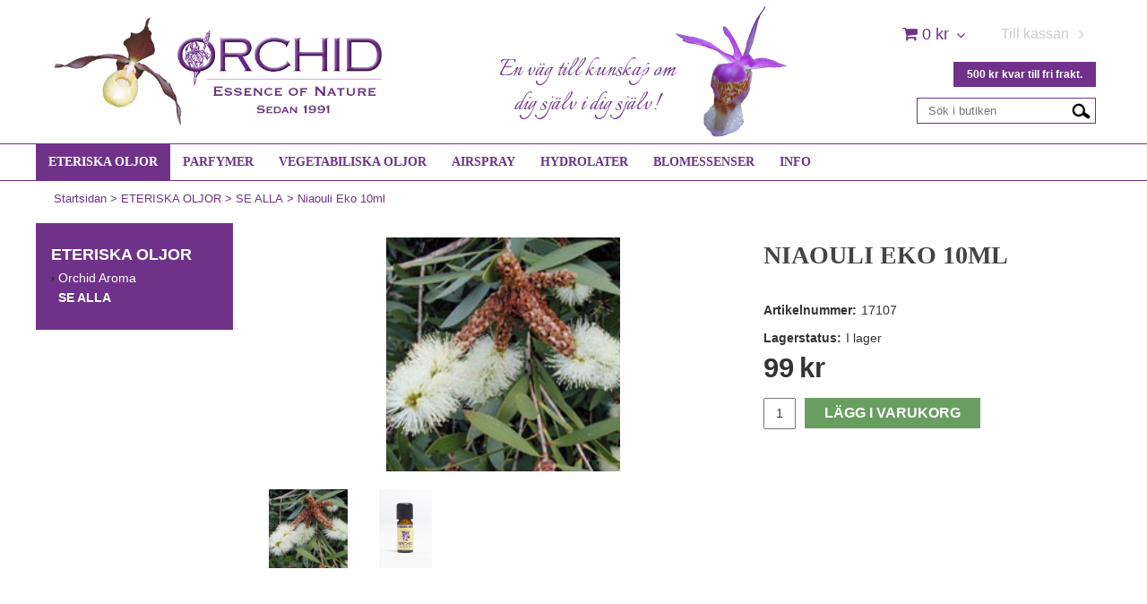

--- FILE ---
content_type: application/javascript
request_url: https://www.orchid.se/m1/production/scripts/responsive-base-modules.js
body_size: 7289
content:
// Inserted by build-process, getSassBreakpoints()
J.config.breakpoints = {"small":640,"medium":1008,"large":1360,"xlarge":1600};

// 
//    Module: js-translations
//
var jsTranslations = {
    translations: [
        'FilterYes',
        'FilterMaxPrice',
        'FilterMinPrice',
        'FilterMobileShowFilter',
        'FilterApplyFilter',
        'FilterReset',
        'FilterYourChoices',
        'FilterSelected',
        'FilterAllSelected',
        'FilterNoMatch',
        'FilterSelectAll',
        'FilterOk',
        'FilterClose',
        'FilterSearch',
        'FilterLoadMoreProducts'
    ],
    init: function () {
        jsTranslations.add();
    },
    add: function () {
        $.each(jsTranslations.translations, function (index, translation) {
            var obj = {};
            var insideObj = {};
            insideObj[J.data.language] = JetshopData.Translations[translation];
            obj[translation] = insideObj;

            J.translations.push(obj);
        });
    }
};

J.pages.addToQueue("all-pages", jsTranslations.init);


// 
//    Module: checkout-validation
//
var checkoutValidation = {
    config: {
        errorDivOffset: 2
    },
    init: function () {
        // Only if responsive checkout
        if (typeof Checkout != "undefined") {
            if (typeof (Page_ClientValidate) != "undefined") {
                ValidatorUpdateDisplay = checkoutValidation.validate;
            }
        }
    },
    validate: function (val) {
        var that = $(val);
        if (val.isvalid) {
            that.hide();
        } else {
            that.fadeIn('fast');
            var labelHeight = that.outerHeight();
            var inputHeight = that.parent().find(".form-text").outerHeight();
            var setHeight = labelHeight + inputHeight + checkoutValidation.config.errorDivOffset;
            that.css("margin-top", -setHeight);
            that.parent().find(".form-text").addClass("active-error").focus(function () {
                checkoutValidation.clearError($(this));
            }).on("input", function () {
                checkoutValidation.clearError($(this));
            });
        }
    },
    clearError: function (that) {
        that.removeClass("active-error");
        that.parent().find(".customer-info-input-error").hide();
    }
};

J.pages.addToQueue("checkout-page", checkoutValidation.init);


// 
//    Module: dynamic-cart
//
var dynamicCart = {
    //TODO animation on delete item? Async, happening too fast?
    settings: {
        type: "modal", // "modal" or "dropdown"
        showTotalVat: true,
        topDistance: 100,
        topDistanceSmall: 30
    },

    lastProductAdded: 0, // Save the ID for last product added to cart, used for animation

    dcWrapper: false,

    render: function () {
        // Save the ID for last product added to cart, used for animation
        J.cart.lastProductAdded = dynamicCart.lastProductAdded;
        // Items
        var itemTemplate = J.views['dynamic-cart/dynamic-cart-item'];
        var itemHtml = itemTemplate(J.cart);
        $("#dc-content").html(itemHtml);
        // Totals
        var totalSumData = {
            TotalProductSumText: J.cart.TotalProductSumText,
            TotalProductSumNoVatText: J.cart.TotalProductSumNoVatText,
            TotalProductVatSumText: J.cart.TotalProductVatSumText,
            showTotalVat: dynamicCart.settings.showTotalVat
        };
        var totalsTemplate = J.views['dynamic-cart/dynamic-cart-totals'];
        var totalsHtml = totalsTemplate(totalSumData);
        $("#dc-totals").html(totalsHtml);
        dynamicCart.dcWrapper.removeClass("loading").removeClass("deleting");
        setTimeout(function(){
            $(".dc-item-row").removeClass("product-added"); // This class is added in view to highlight last product added
        }, 300);
    },

    open: function (isCartAddOpening) {
        if (isCartAddOpening) {
            dynamicCart.dcWrapper.addClass("loading");
            $("#dc-checkout-btn").addClass("disabled").prop("disabled", true);
        }
        if (dynamicCart.settings.type === "modal" || Foundation.utils.is_small_only()) {
            if (Foundation.utils.is_small_only()) {
                dynamicCart.dcWrapper.data().cssTop = dynamicCart.settings.topDistanceSmall;
            } else {
                dynamicCart.dcWrapper.data().cssTop = dynamicCart.settings.topDistance;
            }
            dynamicCart.dcWrapper.foundation("reveal", "open");
        }
        else if (dynamicCart.settings.type === "dropdown") {
            dynamicCart.dcWrapper.addClass("dropdown-open").find("#dc-inner").stop(true, true).slideDown("fast");
        }
    },

    close: function () {
        dynamicCart.dcWrapper.removeClass("loading");
        dynamicCart.dcWrapper.foundation("reveal", "close"); // Always close modal
        if (dynamicCart.settings.type === "dropdown") {
            dynamicCart.dcWrapper.removeClass("dropdown-open").find("#dc-inner").stop(true, true).slideUp("fast");
        }
        $(window).trigger("dynamic-cart-closed");
    },

    bind: function () {
        // Bind reveal closed to purge style attributes from cart wrapper
        $(document).on("closed.fndtn.reveal", '[data-reveal]', function () {
            var modal = $(this);
            modal.removeAttr("style");
        });
        // Bind button "To cart"
        $("#dc-checkout-btn").click(function(event){
            event.preventDefault();
            window.location.href = J.config.urls.CheckoutUrl;
        });
        // Bind cart click
        $(".small-cart-body").click(function () {
            if (dynamicCart.settings.type === "modal") {
                dynamicCart.open(false);
            }
            else if (dynamicCart.settings.type === "dropdown") {
                if (dynamicCart.dcWrapper.hasClass("dropdown-open")) {
                    dynamicCart.close();
                }
                else {
                    dynamicCart.open();
                }
            }
        });
        // Bind continue button
        $("#dc-continue-btn").click(function (event) {
            event.preventDefault();
            dynamicCart.close();
        });
        // Bind delete button
        dynamicCart.dcWrapper.on("click", ".delete i", function (event) {
            event.preventDefault();
            var clickedBtn = $(this);
            var prodRow = clickedBtn.closest(".dc-item-row");
            var prodRowHeight = prodRow.height();
            var recId = prodRow.attr("data-rec-id");
            prodRow.addClass("deleting").slideUp(300, "easeInOutCubic");
            dynamicCart.dcWrapper.addClass("deleting");
            dynamicCart.lastProductAdded = null;
            J.components.deleteFromCart(recId);
        });
    },

    init: function () {
        $(window).on('cart-updated', function () {
            $("#dc-checkout-btn").removeClass("disabled").prop("disabled", false);
        });
        J.translations.push(
            {
                dcProdLoadMsg: {
                    sv: "Lägger varan i kundvagnen...",
                    nb: "Legger vare i handlekurven...",
                    da: "Lægger varen i indkøbsvognen...",
                    fi: "Tuote lisätään ostoskoriin...",
                    de: "Artikel zum Warenkorb hinzufügen...",
                    en: "Adding item to cart...",
                    et: "Lisab kirje ostukorvi"
                },
                dcCartLoadMsg: {
                    sv: "Hämtar kundvagnen...",
                    nb: "Henter handlekurven...",
                    da: "Henter indkøbsvogn...",
                    fi: "Ostoskorille siirrytään...",
                    de: "Zum Warenkorb...",
                    en: "Getting cart...",
                    et: "Laadimine ostukorvi"
                },
                dcContinueBtnText: {
                    sv: "Fortsätt handla",
                    nb: "Handle mer",
                    da: "Fortsæt med at shoppe",
                    fi: "Jatka ostoksia",
                    de: "Mit dem Einkauf fortfahren",
                    en: "Continue shopping",
                    et: "Jätkan ostlemist"
                },
                dcCheckoutBtnText: {
                    sv: "Till kassan",
                    nb: "Gå til kassen",
                    da: "Gå til kassen",
                    fi: "Mene kassalle",
                    de: "Zur Kasse",
                    en: "Proceed to checkout",
                    et: "Kassasse"
                },
                dcCartHeader: {
                    sv: "Din kundvagn",
                    nb: "Din handlekurv",
                    da: "Din kundevogn",
                    fi: "Ostoskorisi",
                    de: "Ihr Warenkorb",
                    en: "Your shopping cart",
                    et: "Sinu ostukäru"
                },
                dcItem: {
                    sv: "Artikel",
                    nb: "Artikkel",
                    da: "Vare",
                    fi: "Tuote",
                    de: "Artikel",
                    en: "Article",
                    et: "Artikli"
                },
                dcPrice: {
                    sv: "Pris",
                    nb: "Pris",
                    da: "Pris",
                    fi: "Hinta",
                    de: "Preis",
                    en: "Price",
                    et: "Hind"
                },
                dcQty: {
                    sv: "Antal",
                    nb: "Antall",
                    da: "Antal",
                    fi: "Määrä",
                    de: "Anzahl",
                    en: "Qty",
                    et: "Kogus"
                },
                dcTotal: {
                    sv: "Summa",
                    nb: "Summer",
                    da: "I alt",
                    fi: "Summa",
                    de: "Summe",
                    en: "Total",
                    et: "Kokku"
                },
                dcItemTotal: {
                    sv: "Summa artiklar",
                    nb: "Summer artikler",
                    da: "Varer i alt",
                    fi: "Yhteensä tuotteita",
                    de: "Summe Artikel",
                    en: "Total items",
                    et: "Toodete hind kokku"
                },
                dcOfWhichVat: {
                    sv: "varav moms",
                    nb: "herav mva",
                    da: "heraf moms",
                    fi: "josta alv:n osuus",
                    de: "davon MwSt",
                    en: "of which VAT",
                    et: "sh k/m:"
                },
                dcPlusVat: {
                    sv: "moms tillkommer med",
                    nb: "+ moms",
                    da: "der tillægges moms på",
                    fi: "hinta sisältää alv:n",
                    de: "+ MwSt",
                    en: "+ VAT",
                    et: "+ KM"
                },
                dcItemNumber: {
                    sv: "Artikelnummer",
                    nb: "Artikkelnummer",
                    da: "Varenummer",
                    fi: "Tuotenumero",
                    de: "Artikelnummer",
                    en: "Item number",
                    et: "Artikli number"
                },
                dcViewCart: {
                    sv: "Se kundvagn",
                    nb: "Se handlekurv",
                    da: "Se indkøbsvogn",
                    fi: "Näytä ostoskori",
                    de: "Warenkorb anzeigen",
                    en: "View cart",
                    et: "ostukäru"
                }
            }
        );

        // Render cart container if not already rendered
        if (!$("#dc-wrapper").length) {
            var template = J.views['dynamic-cart/dynamic-cart'];
            var html = template(null);
            $(".cart-area-wrapper").append(html);
        }
        dynamicCart.dcWrapper = $("#dc-wrapper");

        // Set type as html class
        if (dynamicCart.settings.type === "modal") {
            $("html").addClass("dynamic-cart-modal");
        }
        else if (dynamicCart.settings.type === "dropdown") {
            $("html").addClass("dynamic-cart-dropdown");
        }

        // Bind
        dynamicCart.bind();

        // Hijack add to cart function
        var oldAddToCart = JetShop.StoreControls.Services.General.AddCartItem;
        JetShop.StoreControls.Services.General.AddCartItem = function () {
            dynamicCart.lastProductAdded = arguments[0].ProductID;
            dynamicCart.open(true);
            return oldAddToCart.apply(this, arguments);
        };

        J.switch.addToMediumUp(function () {
            if (dynamicCart.settings.type === "dropdown") {
                dynamicCart.close();
                dynamicCart.dcWrapper.removeAttr("style");
            }
        });
        J.switch.addToSmall(function () {
            if (dynamicCart.settings.type === "dropdown") {
                dynamicCart.close();
            }
        });

        $(window).on("cart-updated", function () {
            dynamicCart.render();
        });
    }
};

J.pages.addToQueue("all-pages", dynamicCart.init);


// 
//    Module: cat-nav-mega-dd
//
// INIT TOP DYNAMIC MENU -------------
var catNav = {
    initTopMenu: function () {

        J.translations.push(
            {
                seeAll: {
                    sv: "Se alla",
                    en: "See all",
                    da: "Se alle",
                    nb: "Se alle",
                    fi: "Katso kaikki"
                }
            }
        );

        var catNav = $("#cat-nav");
        var navBar = catNav.children(".nav-bar");
        // TOP MENU STYLE
        catNav.addClass("style-megadropdown");
        // MAKE SLIGHT DELAY ON HOVER
        var hoverAction;
        catNav.on("mouseenter", function () {
            clearTimeout(hoverAction);
            hoverAction = setTimeout(function () {
                catNav.addClass("hovered");
            }, 100);
        }).on("mouseleave", function () {
            clearTimeout(hoverAction);
            catNav.removeClass("hovered");
            catNav.checkTopMenuLayout();
        });

        // ADD SEE ALL LINK
        // $("#cat-nav li.lv2").each(function () {
        //     var lv2Item = $(this);
        //     var lv2LinkHref = lv2Item.children("a").attr("href");
        //     var lv3List = lv2Item.children("ul.lv3");
        //     lv3List.append("<li class='see-all'><a href='" + lv2LinkHref + "'>" + J.translate("seeAll") + "</a></li>");
        // });

        // ADD TOUCH SUPPORT FOR DESKTOP
        if (J.checker.isTouch && Foundation.utils.is_large_up()) {
            var expandingElements = $("#cat-nav li.lv1.has-subcategories > a");
            expandingElements.click(function (event) {
                var clickedNodeLink = $(this);
                event.preventDefault();
                if (!clickedNodeLink.parent().hasClass("clicked-once")) {
                    $("#cat-nav .clicked-once").not(clickedNodeLink.closest(".lv1")).removeClass("clicked-once");
                    $(this).parent().addClass("clicked-once");
                }
                else {
                    location.href = $(this).attr("href");
                }
            });
            $("body").on("click", function (event) {
                var target = $(event.target);
                if ($("#cat-nav .clicked-once").length && !target.closest("#cat-nav").length) {
                    $("#cat-nav .clicked-once").removeClass("clicked-once");
                }
            });
        }

        // STOP CLICK PROPAGATION FOR LINKS
        if (Foundation.utils.is_large_up()) {
            catNav.find('ul.category-navigation').on("click", "a", function (event) {
                event.stopPropagation();
            });
        }

        // TOP CAT MENU SPACE CALCULATION
        var lastWindowHeight = 0;
        catNav.checkTopMenuLayout = function () {
            if (Foundation.utils.is_large_up()) {
                var winScrollTop = $(window).scrollTop();
                var catNavTopOffset = catNav.offset().top; // HEIGHT UNTIL TOP EDGE OF HOVER DYNAMIC CAT MENU CONTAINER
                var navBarTopOffset = navBar.offset().top;
                var navBarHeight = navBar.height(); // HEIGHT OF TOP MENU BAR
                var viewportHeight = $(window).height();
                var currentTopOffset = 0; // OFFSET TO BE USED
                var viewportMaxCoverRatio = 0.9; // HOW MUCH OF VIEWPORT CAN BE COVERED BY MENU
                var windowEnlarged = false;
                // CHECK IF WINDOW WAS ENLARGED
                if (viewportHeight > lastWindowHeight) {
                    windowEnlarged = true;
                }
                lastWindowHeight = viewportHeight;
                // CHECK IF TOP MENU BAR SHOULD BE FIXED
                if (winScrollTop > (catNavTopOffset + navBarHeight)) { // IS SCROLLED
                    if (!catNav.is(".hovered")) {
                        catNav.height(navBarHeight);
                        $("html").addClass("menu-scrolled");
                        setTimeout(function () {
                            $("html").removeClass("menu-static");
                        }, 10);
                        currentTopOffset = navBarHeight;
                    }
                }
                else { // RETURN TO NORMAL
                    $("html").removeClass("menu-scrolled");
                    catNav.css("height", "auto");
                    setTimeout(function () {
                        $("html").addClass("menu-static");
                    }, 10);
                    currentTopOffset = catNavTopOffset;
                }
                var menuSpace = viewportHeight - currentTopOffset;
                if (winScrollTop <= currentTopOffset) {
                    menuSpace += winScrollTop;
                }
                else {
                    menuSpace += currentTopOffset;
                }
                // IF WINDOW WAS ENLARGED, SHOW ALL HIDDEN CATS
                if (windowEnlarged) {
                    catNav.find("li.lv3.hidden").removeClass("hidden");
                }
                // RESIZING FUNCTION
                catNav.resizeMegadropdownList = function (listElement) {
                    // START RESIZING ALL LV2 CATS IF NOT SPECIFIED
                    if (!listElement) {
                        listElement = $("#cat-nav ul.lv2");
                    }
                    catNav.addClass("resizing");
                    // CHECK EACH LV2 HEIGHT TO SEE IF IT FITS
                    listElement.each(function (index) {
                        var lv2List = $(this);
                        var lv2CatHeight = lv2List.height();
                        var largestLv3CatQty = 0;
                        if (lv2CatHeight > (menuSpace * viewportMaxCoverRatio)) {
                            //log("Cat menu too high - resizing...");
                            lv2List.find("ul.lv3").each(function () {
                                var lv3List = $(this);
                                var lv3CatQty = lv3List.find("li.lv3").not(".hidden").length;
                                if (lv3CatQty > largestLv3CatQty) {
                                    largestLv3CatQty = lv3CatQty;
                                }
                            });
                            // HIDE LAST 3 LV3 OF THE HIGHEST LV2 CATS
                            lv2List.find("ul.lv3").each(function () {
                                var lv3List = $(this);
                                var catQtyToHide = largestLv3CatQty - 3;
                                if (catQtyToHide >= 0) {
                                    lv3List.find("li.lv3:gt(" + catQtyToHide + ")").addClass("hidden");
                                }
                                else {
                                    lv3List.find("li.lv3").addClass("hidden");
                                }
                            });
                            // RE-CHECK HEIGHT FOR THIS CAT IF NOT ALREADY AT MINIMUM
                            if (lv2List.find("li.lv3").not(".hidden").length) {
                                setTimeout(function () {
                                    catNav.resizeMegadropdownList(lv2List);
                                }, 1);
                            }
                        }
                    });
                    catNav.removeClass("resizing");
                };
                if (!catNav.is(".hovered")) {
                    catNav.resizeMegadropdownList();
                }
            }
        };

        // CHECK MENU HEIGHT
        catNav.checkTopMenuLayout();

        // BIND DYNAMIC MENU SPACE CALC TO RESIZE AND SCROLL
        var resizeAction;
        $(window).resize(function () {
            clearTimeout(resizeAction);
            resizeAction = setTimeout(function () {
                // RESIZE DESKTOP MENU
                catNav.checkTopMenuLayout();
            }, 100);
        });

        var scrollAction;
        $(window).scroll(function () {
            clearTimeout(scrollAction);
            scrollAction = setTimeout(function () {

                // RESIZE DESKTOP MENU
                catNav.checkTopMenuLayout();
            }, 100);
        });

        // THIS RESETS MENU WHEN GOING FROM MEDIUM TO LARGE
        // FIRED FROM J.switch.toLargeUp
        catNav.resetMobileMenuStyles = function () {
            catNav.add(navBar).removeAttr("style");
        };

        // ADD CHECK FOR MOBILE STYLING WHEN IN LARGE-UP
        J.switch.addToLargeUp(catNav.resetMobileMenuStyles);
    }
};

J.pages.addToQueue("all-pages", catNav.initTopMenu);


// 
//    Module: cat-nav-mobile
//
// INIT MOBILE MENU -------------
var catNavMobile = {

    settings: {
        autoCloseInactiveMobileNodes: true,
        displayVatSelector: true,
        displayCurrencySelector: true,
        displayCultureSelector: true,
        displayCustomPages: true
    },

    checkMobileMenuLayout: function (isOpening) {
        var catNav = $("#cat-nav");
        if (!Foundation.utils.is_large_up()) {
            var winScrollTop = $(window).scrollTop();
            var catNavTopOffset = catNav.offset().top; // HEIGHT UNTIL TOP EDGE OF HOVER DYNAMIC CAT MENU CONTAINER
            var navBar = catNav.children(".nav-bar");
            var navBarTopOffset = navBar.offset().top;
            var navBarHeight = navBar.height(); // HEIGHT OF TOP MENU BAR
            var viewportHeight = $(window).height();
            var menuWrapper = $("#menu-wrapper");
            var menuHeight = menuWrapper.height();
            var menuTopOffset;
            // CHECK IF TOP MENU BAR SHOULD BE FIXED
            if (winScrollTop > (catNavTopOffset - menuHeight)) { // IS SCROLLED
                catNav.height(menuHeight);
                $("html").addClass("menu-scrolled");
                setTimeout(function () {
                    $("html").removeClass("menu-static");
                }, 10);
            }
            // RETURN TO NORMAL
            else {
                catNav.css("height", "auto");
                $("html").removeClass("menu-scrolled");
                setTimeout(function () {
                    $("html").addClass("menu-static");
                }, 10);
            }
            // SCROLL CAT NAVIGATION (TIMEOUT TO WAIT FOR DOM CHANGES)
            if ($("html.menu-open").length || isOpening) {
                setTimeout(function () {
                    // TAKE FIXED/NOT FIXED STATE INTO ACCOUNT
                    if ($("html.menu-scrolled").length) {
                        menuTopOffset = winScrollTop;
                    }
                    else {
                        menuTopOffset = menuWrapper.offset().top;
                    }
                    // IF LEFT AREA TOP BELOW CURRENT SCROLL POSITION - MOVE UP
                    if (navBarTopOffset > (menuTopOffset + menuHeight)) {
                        navBar.css("top", (menuTopOffset + menuHeight + 10) + "px");
                    }
                    // IF LEFT AREA TOP ABOVE SCROLL POSITION AND THERE IS SPACE ENOUGH TO FIT IT, MOVE DOWN
                    else if ((viewportHeight - menuHeight) > navBarHeight) {
                        navBar.css("top", (menuTopOffset + menuHeight + 10) + "px");
                    }
                    // IF END OF LONG LEFT AREA ABOVE BOTTOM OF PAGE - MOVE DOWN
                    else {
                        var posDiff = (winScrollTop + viewportHeight) - (navBarTopOffset + navBarHeight);
                        if (posDiff > 150) {
                            navBar.css("top", (navBarTopOffset + posDiff - 10) + "px");
                        }
                    }
                }, 5);
            }
        }
    },

    displayCustomPages: function () {
        if (catNavMobile.settings.displayCustomPages) {
            var customPagesList = [];
            $(".page-list-wrapper").find("a").each(function (key, value) {
                var item = {
                    url: $(this).attr("href"),
                    title: $(this).text()
                };
                customPagesList.push(item);
            });
            if (customPagesList.length > 0){
                var template = J.views['cat-nav-mobile/list-pages'];
                var html = template(customPagesList);
                $("ul#category-navigation").after("<div id='pages-list-placeholder'></div>");
                $("#pages-list-placeholder").append(html);
            }
        }
    },

    displayVatSelector: function () {
        if (catNavMobile.settings.displayVatSelector) {
            var origVatSelector = $(".vat-selector-wrapper");
            var origVatSelectorID = origVatSelector.find("input").attr("id");
            var vatSelector = origVatSelector.clone();
            vatSelector.find("input").attr("id", "").attr("name", "").attr("onclick", "").on("click", function () {
                $("#"+origVatSelectorID).click();
            });
            $("ul#category-navigation").after(vatSelector);
        }
    },

    displayCurrencySelector: function () {
        if (catNavMobile.settings.displayCurrencySelector) {
            var currencySelector = $(".currency-selector-wrapper").clone();
            $("ul#category-navigation").after(currencySelector);
        }
    },

    displayCultureSelector: function () {
        if (catNavMobile.settings.displayCultureSelector) {
            var cultureSelector = $(".culture-selector-wrapper").clone();
            $("ul#category-navigation").after(cultureSelector);
        }
    },

    init: function () {
        var catNav = $("#cat-nav");
        // EXPANDING CLICKS IN MEDIUM-DOWN
        catNav.on("click", "ul, li", function (event) {
            if (!Foundation.utils.is_large_up()) {
                event.stopPropagation();
                var clickedNode = $(this);
                if (clickedNode.is("li.has-subcategories")) {
                    clickedNode.toggleClass("open");
                    if (catNavMobile.settings.autoCloseInactiveMobileNodes) {
                        // CLOSE ALL OPEN NODES NOT DIRECT PARENT OF CLICKED NODE
                        catNav.find(".open").not(clickedNode).not(clickedNode.parentsUntil("#cat-nav")).removeClass("open");
                    }
                    else {
                        // ONLY CLOSE OPEN NODES THAT ARE DIRECT DESCENDANTS OF CLOSED NODE
                        clickedNode.find(".open").removeClass("open");
                    }
                }
            }
        });
        // STOP CLICK PROPAGATION FOR LINKS
        catNav.find('ul.category-navigation').on("click", "a", function (event) {
            event.stopPropagation();
        });

        catNavMobile.displayVatSelector();
        catNavMobile.displayCurrencySelector();
        catNavMobile.displayCultureSelector();
        catNavMobile.displayCustomPages();

        // BIND DYNAMIC MENU SPACE CALC TO RESIZE AND SCROLL
        var resizeAction;
        $(window).resize(function () {
            clearTimeout(resizeAction);
            resizeAction = setTimeout(function () {
                catNavMobile.checkMobileMenuLayout();
            }, 100);
        });
        var scrollAction;
        $(window).scroll(function () {
            clearTimeout(scrollAction);
            scrollAction = setTimeout(function () {
                catNavMobile.checkMobileMenuLayout();
            }, 100);
        });
    }
};

J.pages.addToQueue("all-pages", catNavMobile.init);





// 
//    Module: mobile-menu
//
var mobileMenu = {
    wrapper: "#menu-content",
    menuOverlay: "#menu-overlay",
    searchElement: "#search-box-wrapper",
    cartElement: ".cart-area-wrapper",
    menuActivator: "#menu-activator",
    searchActivator: "#search-activator",
    cartActivator: "#cart-activator",
    init: function () {
        J.translations.push(
            {
                search: {
                    sv: "Sök",
                    en: "Search",
                    da: "Søg",
                    nb: "Søke",
                    fi: "Haku"
                }
            },
            {
                menu: {
                    sv: "Meny",
                    en: "Menu",
                    da: "Menu",
                    nb: "Meny",
                    fi: "Valikko"
                }
            }
        );
        // DOM Manipulation
        if (J.data.jetshopData && J.checker.isLoggedIn) {
            $("a.mypages-text").removeClass("button").appendTo(".page-list-wrapper");
        } else {
            $("a.mypages-text").hide();
        }
        $("#header a.login-text").removeClass("button").appendTo(".page-list-wrapper");
        $(".small-cart-body").prepend("<span class='title'>" + J.translate("cart") + "</span>");
        // Bind functions
        $(mobileMenu.cartActivator + " span").html(J.translate("cart"));
        $(mobileMenu.searchActivator + " span").html(J.translate("search"));
        $(mobileMenu.menuActivator + " span").html(J.translate("menu"));
        $(mobileMenu.menuActivator).add(mobileMenu.menuOverlay).on("click", function () {
            if (!$("html.menu-open").length) {
                $("html").removeClass("cart-open").removeClass("search-open");
                if (typeof catNavMobile.checkMobileMenuLayout !== "undefined") {
                    catNavMobile.checkMobileMenuLayout(true);
                }
            }
            setTimeout(function () {
                $("html").toggleClass("menu-open");
            }, 30);
        });
        $(mobileMenu.searchActivator).on("click", function () {
            $("html").toggleClass("search-open");
            mobileMenu.measureWidth();
            if ($("html.search-open").length) {
                $("html").removeClass("cart-open").removeClass("menu-open");
                $(".search-box-input > input").focus();
            }
        });
        $(mobileMenu.cartActivator).on("click", function () {
            $("html").toggleClass("cart-open");
            if ($("html.cart-open").length) {
                $("html").removeClass("menu-open").removeClass("search-open");
            }
        });
        J.switch.addToLargeUp(mobileMenu.closeAll);
        if (typeof catNavMobile === "undefined") {
            console.error("Module 'mobile-menu' need module 'cat-nav-mobile'");
        } else {
            catNavMobile.checkMobileMenuLayout();
        }
    },
    closeAll: function () {
        $("html").removeClass("menu-open").removeClass("search-open").removeClass("cart-open");
    },
    measureWidth: function () {
        if (J.deviceWidth === "small" || J.deviceWidth === "medium") {
            if ($("html.search-open").length) {
                var menuWrapperWidth = ($("#menu-content").outerWidth(true));
                var menuIconWidth = $("#menu-activator").outerWidth(true);
                var cartIconWidth = $(".cart-area-wrapper").outerWidth(true);
                var searchIconWidth = $("#search-activator").outerWidth(true);
                var searchWrapperWidth = menuWrapperWidth - menuIconWidth - cartIconWidth - 1;
                var searchInputWidth = searchWrapperWidth - searchIconWidth - 16; //TODO Why these numbers?
                $("#search-box-wrapper").width(searchWrapperWidth);
                $(".search-box-wrapper").width(searchInputWidth);
            } else {
                $("#search-box-wrapper").width("auto");
                $(".search-box-wrapper").width(0);
            }
        } else {
            $("#search-box-wrapper").width("auto");
            $(".search-box-wrapper").width("auto");
        }
    }
};

J.pages.addToQueue("all-pages", mobileMenu.init);

$(window).resize(function () {
    mobileMenu.measureWidth();
});


// 
//    Module: breadcrumbs
//
var breadcrumb = {
    init: function () {
        if (!J.checker.isStage && !J.checker.isCheckoutPage){
            J.api.startpage.list(breadcrumb.render, null, true, 30);
        }
    },
    render: function (data) {
        if (data.length) {
            for (var key in data){
                if (data[key]["IsActive"]){
                    var pageName = data[key]["PageName"];
                    $("#path-nav").prepend('<a class="breadcrumb-link" href="' + J.config.urls.CountryRootUrl + '">'+ pageName +'</a><span class="breadcrumb-spacer"> &gt; </span>');
                }
            }
        }
    }
};

J.pages.addToQueue("all-pages", breadcrumb.init);


--- FILE ---
content_type: application/javascript
request_url: https://www.orchid.se/m1/production/scripts/responsive-base-views.js
body_size: 2117
content:
this["J"] = this["J"] || {};
this["J"]["views"] = this["J"]["views"] || {};

this["J"]["views"]["dynamic-cart/dynamic-cart-item"] = Handlebars.template({"1":function(container,depth0,helpers,partials,data,blockParams,depths) {
    var stack1, helper, alias1=depth0 != null ? depth0 : (container.nullContext || {}), alias2=helpers.helperMissing, alias3="function", alias4=container.escapeExpression;

  return "<div class=\"dc-item-row "
    + ((stack1 = (helpers.ifValue || (depth0 && depth0.ifValue) || alias2).call(alias1,(depth0 != null ? depth0.ProductId : depth0),{"name":"ifValue","hash":{"equals":(depths[1] != null ? depths[1].lastProductAdded : depths[1])},"fn":container.program(2, data, 0, blockParams, depths),"inverse":container.noop,"data":data})) != null ? stack1 : "")
    + "\" data-id=\""
    + alias4(((helper = (helper = helpers.ProductId || (depth0 != null ? depth0.ProductId : depth0)) != null ? helper : alias2),(typeof helper === alias3 ? helper.call(alias1,{"name":"ProductId","hash":{},"data":data}) : helper)))
    + "\" data-rec-id=\""
    + alias4(((helper = (helper = helpers.RecId || (depth0 != null ? depth0.RecId : depth0)) != null ? helper : alias2),(typeof helper === alias3 ? helper.call(alias1,{"name":"RecId","hash":{},"data":data}) : helper)))
    + "\" data-attribute-id=\"-1\">\n    <div class=\"img\">\n"
    + ((stack1 = helpers["if"].call(alias1,((stack1 = ((stack1 = (depth0 != null ? depth0.Images : depth0)) != null ? stack1["0"] : stack1)) != null ? stack1.Url : stack1),{"name":"if","hash":{},"fn":container.program(4, data, 0, blockParams, depths),"inverse":container.program(7, data, 0, blockParams, depths),"data":data})) != null ? stack1 : "")
    + "    </div>\n    <div class=\"item\">\n        <div class=\"description\">\n            <a class=\"name\" href=\""
    + ((stack1 = helpers["if"].call(alias1,(helpers.isStage || (depth0 && depth0.isStage) || alias2).call(alias1,{"name":"isStage","hash":{},"data":data}),{"name":"if","hash":{},"fn":container.program(5, data, 0, blockParams, depths),"inverse":container.noop,"data":data})) != null ? stack1 : "")
    + alias4(((helper = (helper = helpers.ProductLink || (depth0 != null ? depth0.ProductLink : depth0)) != null ? helper : alias2),(typeof helper === alias3 ? helper.call(alias1,{"name":"ProductLink","hash":{},"data":data}) : helper)))
    + "\">"
    + alias4(((helper = (helper = helpers.Name || (depth0 != null ? depth0.Name : depth0)) != null ? helper : alias2),(typeof helper === alias3 ? helper.call(alias1,{"name":"Name","hash":{},"data":data}) : helper)))
    + "</a>\n            <span class=\"item-number\">"
    + alias4((helpers.translate || (depth0 && depth0.translate) || alias2).call(alias1,"dcItemNumber",{"name":"translate","hash":{},"data":data}))
    + ": "
    + alias4(((helper = (helper = helpers.Articlenumber || (depth0 != null ? depth0.Articlenumber : depth0)) != null ? helper : alias2),(typeof helper === alias3 ? helper.call(alias1,{"name":"Articlenumber","hash":{},"data":data}) : helper)))
    + "</span>\n"
    + ((stack1 = helpers["if"].call(alias1,(depth0 != null ? depth0.Comments : depth0),{"name":"if","hash":{},"fn":container.program(9, data, 0, blockParams, depths),"inverse":container.noop,"data":data})) != null ? stack1 : "")
    + "        </div>\n    </div>\n    <div class=\"price\">\n        <span class=\"price-string\">\n"
    + ((stack1 = helpers["if"].call(alias1,(helpers.isVatIncluded || (depth0 && depth0.isVatIncluded) || alias2).call(alias1,{"name":"isVatIncluded","hash":{},"data":data}),{"name":"if","hash":{},"fn":container.program(12, data, 0, blockParams, depths),"inverse":container.program(14, data, 0, blockParams, depths),"data":data})) != null ? stack1 : "")
    + "        </span>\n        <span class=\"separator\"> / </span>\n        <span class=\"qty-suffix\">"
    + alias4(((helper = (helper = helpers.QuantitySuffix || (depth0 != null ? depth0.QuantitySuffix : depth0)) != null ? helper : alias2),(typeof helper === alias3 ? helper.call(alias1,{"name":"QuantitySuffix","hash":{},"data":data}) : helper)))
    + "</span>\n    </div>\n    <div class=\"qty\">\n        <span class=\"label\">"
    + alias4((helpers.translate || (depth0 && depth0.translate) || alias2).call(alias1,"dcQty",{"name":"translate","hash":{},"data":data}))
    + ": </span>\n        <span class=\"value\">"
    + alias4(((helper = (helper = helpers.Quantity || (depth0 != null ? depth0.Quantity : depth0)) != null ? helper : alias2),(typeof helper === alias3 ? helper.call(alias1,{"name":"Quantity","hash":{},"data":data}) : helper)))
    + "</span>\n    </div>\n    <div class=\"delete\">\n        <i class=\"fa fa-times-circle\"></i>\n    </div>\n    <div class=\"total\">\n        <span>\n"
    + ((stack1 = helpers["if"].call(alias1,(helpers.isVatIncluded || (depth0 && depth0.isVatIncluded) || alias2).call(alias1,{"name":"isVatIncluded","hash":{},"data":data}),{"name":"if","hash":{},"fn":container.program(16, data, 0, blockParams, depths),"inverse":container.program(18, data, 0, blockParams, depths),"data":data})) != null ? stack1 : "")
    + "        </span>\n    </div>\n</div>\n";
},"2":function(container,depth0,helpers,partials,data) {
    return "product-added";
},"4":function(container,depth0,helpers,partials,data) {
    var stack1, helper, alias1=depth0 != null ? depth0 : (container.nullContext || {}), alias2=helpers.helperMissing, alias3="function", alias4=container.escapeExpression;

  return "        <a href=\""
    + ((stack1 = helpers["if"].call(alias1,(helpers.isStage || (depth0 && depth0.isStage) || alias2).call(alias1,{"name":"isStage","hash":{},"data":data}),{"name":"if","hash":{},"fn":container.program(5, data, 0),"inverse":container.noop,"data":data})) != null ? stack1 : "")
    + alias4(((helper = (helper = helpers.ProductLink || (depth0 != null ? depth0.ProductLink : depth0)) != null ? helper : alias2),(typeof helper === alias3 ? helper.call(alias1,{"name":"ProductLink","hash":{},"data":data}) : helper)))
    + "\"><img src=\""
    + alias4(container.lambda(((stack1 = ((stack1 = (depth0 != null ? depth0.Images : depth0)) != null ? stack1["0"] : stack1)) != null ? stack1.Url : stack1), depth0))
    + "\" alt=\""
    + alias4(((helper = (helper = helpers.Name || (depth0 != null ? depth0.Name : depth0)) != null ? helper : alias2),(typeof helper === alias3 ? helper.call(alias1,{"name":"Name","hash":{},"data":data}) : helper)))
    + "\"></a>\n";
},"5":function(container,depth0,helpers,partials,data) {
    return "/stage";
},"7":function(container,depth0,helpers,partials,data) {
    var stack1, helper, alias1=depth0 != null ? depth0 : (container.nullContext || {}), alias2=helpers.helperMissing, alias3="function", alias4=container.escapeExpression;

  return "        <a href=\""
    + ((stack1 = helpers["if"].call(alias1,(helpers.isStage || (depth0 && depth0.isStage) || alias2).call(alias1,{"name":"isStage","hash":{},"data":data}),{"name":"if","hash":{},"fn":container.program(5, data, 0),"inverse":container.noop,"data":data})) != null ? stack1 : "")
    + alias4(((helper = (helper = helpers.ProductLink || (depth0 != null ? depth0.ProductLink : depth0)) != null ? helper : alias2),(typeof helper === alias3 ? helper.call(alias1,{"name":"ProductLink","hash":{},"data":data}) : helper)))
    + "\"><img src=\"/m1/stage/images/responsive-base/missing-image.png\" alt=\""
    + alias4(((helper = (helper = helpers.Name || (depth0 != null ? depth0.Name : depth0)) != null ? helper : alias2),(typeof helper === alias3 ? helper.call(alias1,{"name":"Name","hash":{},"data":data}) : helper)))
    + "\"></a>\n";
},"9":function(container,depth0,helpers,partials,data) {
    var stack1;

  return "            <div class=\"comments\">\n"
    + ((stack1 = helpers.each.call(depth0 != null ? depth0 : (container.nullContext || {}),(depth0 != null ? depth0.Comments : depth0),{"name":"each","hash":{},"fn":container.program(10, data, 0),"inverse":container.noop,"data":data})) != null ? stack1 : "")
    + "            </div>\n";
},"10":function(container,depth0,helpers,partials,data) {
    var helper, alias1=depth0 != null ? depth0 : (container.nullContext || {}), alias2=helpers.helperMissing, alias3=container.escapeExpression;

  return "                    <div class=\"comment\">\n                        <span class='key'>"
    + alias3((helpers.unescape || (depth0 && depth0.unescape) || alias2).call(alias1,(depth0 != null ? depth0.Name : depth0),{"name":"unescape","hash":{},"data":data}))
    + ":</span> <span class=\"value\">"
    + alias3(((helper = (helper = helpers.Comment || (depth0 != null ? depth0.Comment : depth0)) != null ? helper : alias2),(typeof helper === "function" ? helper.call(alias1,{"name":"Comment","hash":{},"data":data}) : helper)))
    + "</span>\n                    </div>\n";
},"12":function(container,depth0,helpers,partials,data) {
    var stack1, helper;

  return "                "
    + ((stack1 = ((helper = (helper = helpers.ItemPriceSumText || (depth0 != null ? depth0.ItemPriceSumText : depth0)) != null ? helper : helpers.helperMissing),(typeof helper === "function" ? helper.call(depth0 != null ? depth0 : (container.nullContext || {}),{"name":"ItemPriceSumText","hash":{},"data":data}) : helper))) != null ? stack1 : "")
    + "\n";
},"14":function(container,depth0,helpers,partials,data) {
    var stack1, helper;

  return "                "
    + ((stack1 = ((helper = (helper = helpers.ItemPriceSumNoVatText || (depth0 != null ? depth0.ItemPriceSumNoVatText : depth0)) != null ? helper : helpers.helperMissing),(typeof helper === "function" ? helper.call(depth0 != null ? depth0 : (container.nullContext || {}),{"name":"ItemPriceSumNoVatText","hash":{},"data":data}) : helper))) != null ? stack1 : "")
    + "\n";
},"16":function(container,depth0,helpers,partials,data) {
    var stack1, helper;

  return "                "
    + ((stack1 = ((helper = (helper = helpers.TotalPriceSumText || (depth0 != null ? depth0.TotalPriceSumText : depth0)) != null ? helper : helpers.helperMissing),(typeof helper === "function" ? helper.call(depth0 != null ? depth0 : (container.nullContext || {}),{"name":"TotalPriceSumText","hash":{},"data":data}) : helper))) != null ? stack1 : "")
    + "\n";
},"18":function(container,depth0,helpers,partials,data) {
    var stack1, helper;

  return "                "
    + ((stack1 = ((helper = (helper = helpers.TotalPriceSumNoVatText || (depth0 != null ? depth0.TotalPriceSumNoVatText : depth0)) != null ? helper : helpers.helperMissing),(typeof helper === "function" ? helper.call(depth0 != null ? depth0 : (container.nullContext || {}),{"name":"TotalPriceSumNoVatText","hash":{},"data":data}) : helper))) != null ? stack1 : "")
    + "\n";
},"compiler":[7,">= 4.0.0"],"main":function(container,depth0,helpers,partials,data,blockParams,depths) {
    var stack1;

  return ((stack1 = helpers.each.call(depth0 != null ? depth0 : (container.nullContext || {}),(depth0 != null ? depth0.ProductsCart : depth0),{"name":"each","hash":{},"fn":container.program(1, data, 0, blockParams, depths),"inverse":container.noop,"data":data})) != null ? stack1 : "");
},"useData":true,"useDepths":true});

this["J"]["views"]["dynamic-cart/dynamic-cart-totals"] = Handlebars.template({"1":function(container,depth0,helpers,partials,data) {
    var stack1, helper;

  return "                "
    + ((stack1 = ((helper = (helper = helpers.TotalProductSumText || (depth0 != null ? depth0.TotalProductSumText : depth0)) != null ? helper : helpers.helperMissing),(typeof helper === "function" ? helper.call(depth0 != null ? depth0 : (container.nullContext || {}),{"name":"TotalProductSumText","hash":{},"data":data}) : helper))) != null ? stack1 : "")
    + "\n";
},"3":function(container,depth0,helpers,partials,data) {
    var stack1, helper;

  return "                "
    + ((stack1 = ((helper = (helper = helpers.TotalProductSumNoVatText || (depth0 != null ? depth0.TotalProductSumNoVatText : depth0)) != null ? helper : helpers.helperMissing),(typeof helper === "function" ? helper.call(depth0 != null ? depth0 : (container.nullContext || {}),{"name":"TotalProductSumNoVatText","hash":{},"data":data}) : helper))) != null ? stack1 : "")
    + "\n";
},"5":function(container,depth0,helpers,partials,data) {
    var stack1, helper, alias1=depth0 != null ? depth0 : (container.nullContext || {}), alias2=helpers.helperMissing;

  return "        <div class=\"vat-total\">\n            <span class=\"label\">\n"
    + ((stack1 = helpers["if"].call(alias1,(helpers.isVatIncluded || (depth0 && depth0.isVatIncluded) || alias2).call(alias1,{"name":"isVatIncluded","hash":{},"data":data}),{"name":"if","hash":{},"fn":container.program(6, data, 0),"inverse":container.program(8, data, 0),"data":data})) != null ? stack1 : "")
    + "            </span>\n            <span class=\"value\">"
    + ((stack1 = ((helper = (helper = helpers.TotalProductVatSumText || (depth0 != null ? depth0.TotalProductVatSumText : depth0)) != null ? helper : alias2),(typeof helper === "function" ? helper.call(alias1,{"name":"TotalProductVatSumText","hash":{},"data":data}) : helper))) != null ? stack1 : "")
    + "</span>\n        </div>\n";
},"6":function(container,depth0,helpers,partials,data) {
    return "                "
    + container.escapeExpression((helpers.translate || (depth0 && depth0.translate) || helpers.helperMissing).call(depth0 != null ? depth0 : (container.nullContext || {}),"dcOfWhichVat",{"name":"translate","hash":{},"data":data}))
    + "\n";
},"8":function(container,depth0,helpers,partials,data) {
    return "                "
    + container.escapeExpression((helpers.translate || (depth0 && depth0.translate) || helpers.helperMissing).call(depth0 != null ? depth0 : (container.nullContext || {}),"dcPlusVat",{"name":"translate","hash":{},"data":data}))
    + "\n";
},"compiler":[7,">= 4.0.0"],"main":function(container,depth0,helpers,partials,data) {
    var stack1, alias1=depth0 != null ? depth0 : (container.nullContext || {}), alias2=helpers.helperMissing;

  return "<div id=\"dc-totals\">\n    <div class=\"sum-total\">\n        <span class=\"label\">"
    + container.escapeExpression((helpers.translate || (depth0 && depth0.translate) || alias2).call(alias1,"dcItemTotal",{"name":"translate","hash":{},"data":data}))
    + ":</span>\n        <span class=\"value\">\n"
    + ((stack1 = helpers["if"].call(alias1,(helpers.isVatIncluded || (depth0 && depth0.isVatIncluded) || alias2).call(alias1,{"name":"isVatIncluded","hash":{},"data":data}),{"name":"if","hash":{},"fn":container.program(1, data, 0),"inverse":container.program(3, data, 0),"data":data})) != null ? stack1 : "")
    + "        </span>\n    </div>\n"
    + ((stack1 = helpers["if"].call(alias1,(depth0 != null ? depth0.showTotalVat : depth0),{"name":"if","hash":{},"fn":container.program(5, data, 0),"inverse":container.noop,"data":data})) != null ? stack1 : "")
    + "</div>\n";
},"useData":true});

this["J"]["views"]["dynamic-cart/dynamic-cart"] = Handlebars.template({"compiler":[7,">= 4.0.0"],"main":function(container,depth0,helpers,partials,data) {
    var alias1=depth0 != null ? depth0 : (container.nullContext || {}), alias2=helpers.helperMissing, alias3=container.escapeExpression;

  return "<div id='dc-wrapper' class='reveal-modal' data-reveal data-options=\"close_on_background_click:true\">\n    <div id=\"dc-inner\">\n        <h3 id=\"dc-header\">"
    + alias3((helpers.translate || (depth0 && depth0.translate) || alias2).call(alias1,"dcCartHeader",{"name":"translate","hash":{},"data":data}))
    + "</h3>\n        <div id=\"dc-body\">\n            <div id=\"dc-items-header\" class=\"clearfix\">\n                <div class=\"img\">&nbsp;</div>\n                <div class=\"item\">"
    + alias3((helpers.translate || (depth0 && depth0.translate) || alias2).call(alias1,"dcItem",{"name":"translate","hash":{},"data":data}))
    + "</div>\n                <div class=\"price\">"
    + alias3((helpers.translate || (depth0 && depth0.translate) || alias2).call(alias1,"dcPrice",{"name":"translate","hash":{},"data":data}))
    + "</div>\n                <div class=\"qty\">"
    + alias3((helpers.translate || (depth0 && depth0.translate) || alias2).call(alias1,"dcQty",{"name":"translate","hash":{},"data":data}))
    + "</div>\n                <div class=\"delete\">&nbsp;</div>\n                <div class=\"total\">"
    + alias3((helpers.translate || (depth0 && depth0.translate) || alias2).call(alias1,"dcTotal",{"name":"translate","hash":{},"data":data}))
    + "</div>\n            </div>\n            <div id=\"dc-content\">\n                <!-- Cart content goes here, populated from view dynamic-cart-item -->\n            </div>\n            <div id=\"dc-loader-msg\"><span class=\"add-prod\">"
    + alias3((helpers.translate || (depth0 && depth0.translate) || alias2).call(alias1,"dcProdLoadMsg",{"name":"translate","hash":{},"data":data}))
    + "</span></div>\n            <div id=\"dc-totals\">\n            </div>\n        </div>\n        <div id=\"dc-btns\">\n            <button id=\"dc-checkout-btn\" class=\"button\" href=\""
    + alias3((helpers.config || (depth0 && depth0.config) || alias2).call(alias1,"urls.CheckoutUrl",{"name":"config","hash":{},"data":data}))
    + "\"><span>"
    + alias3((helpers.translate || (depth0 && depth0.translate) || alias2).call(alias1,"dcCheckoutBtnText",{"name":"translate","hash":{},"data":data}))
    + "</span></button>\n            <button id=\"dc-continue-btn\" class=\"button\" href=\"\"><span>"
    + alias3((helpers.translate || (depth0 && depth0.translate) || alias2).call(alias1,"dcContinueBtnText",{"name":"translate","hash":{},"data":data}))
    + "</span></button>\n        </div>\n    </div>\n</div>\n";
},"useData":true});

this["J"]["views"]["cat-nav-mobile/list-pages"] = Handlebars.template({"1":function(container,depth0,helpers,partials,data) {
    var helper, alias1=depth0 != null ? depth0 : (container.nullContext || {}), alias2=helpers.helperMissing, alias3="function", alias4=container.escapeExpression;

  return "    <li class=\"\">\n        <a class=\"\" href=\""
    + alias4(((helper = (helper = helpers.url || (depth0 != null ? depth0.url : depth0)) != null ? helper : alias2),(typeof helper === alias3 ? helper.call(alias1,{"name":"url","hash":{},"data":data}) : helper)))
    + "\">\n            <span>"
    + alias4(((helper = (helper = helpers.title || (depth0 != null ? depth0.title : depth0)) != null ? helper : alias2),(typeof helper === alias3 ? helper.call(alias1,{"name":"title","hash":{},"data":data}) : helper)))
    + "</span>\n        </a>\n    </li>\n";
},"compiler":[7,">= 4.0.0"],"main":function(container,depth0,helpers,partials,data) {
    var stack1;

  return "<ul id=\"list-pages\">\n"
    + ((stack1 = helpers.each.call(depth0 != null ? depth0 : (container.nullContext || {}),depth0,{"name":"each","hash":{},"fn":container.program(1, data, 0),"inverse":container.noop,"data":data})) != null ? stack1 : "")
    + "</ul>";
},"useData":true});